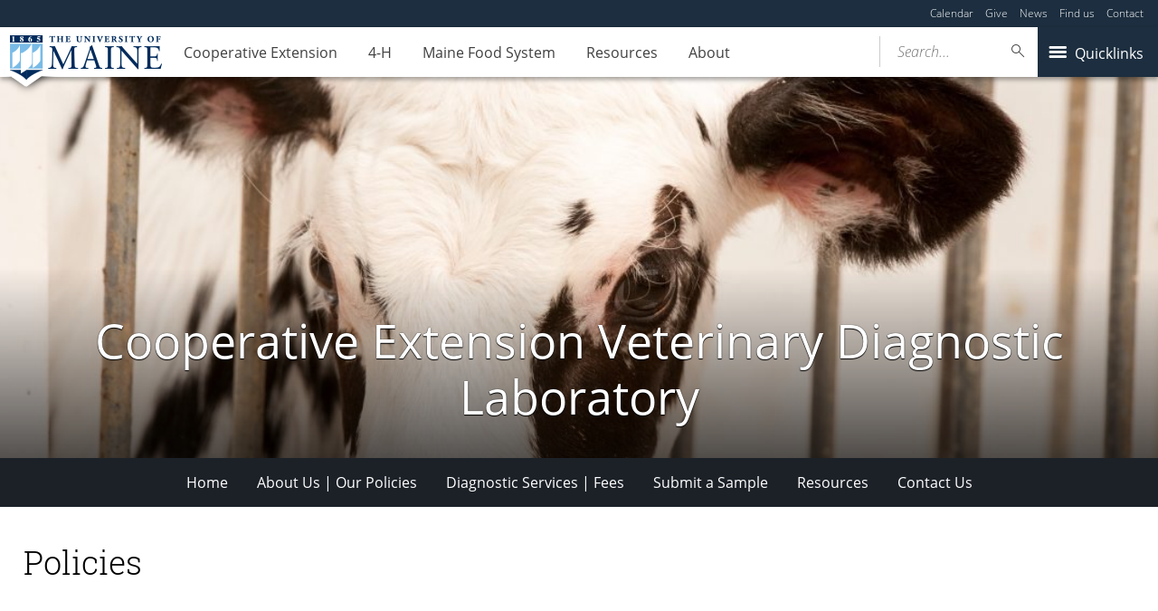

--- FILE ---
content_type: text/html; charset=UTF-8
request_url: https://extension.umaine.edu/veterinarylab/resource_category/policies/
body_size: 71240
content:
<!DOCTYPE html>
<!--[if IE 8 ]><html class="ie8 no-js" lang="en-US"><![endif]-->
<!--[if IE 9 ]><html class="ie9 no-js" lang="en-US"><![endif]-->
 <!--[if (gt IE 9)|!(IE)]><!--><html class="no-js" lang="en-US"><!--<![endif]-->
	<head>
		<script>window.dataLayer = [{"siteId":1,"siteDomain":"extension-sites.umaine.edu"}];</script><!-- Google Tag Manager -->
	<script>(function(w,d,s,l,i){w[l]=w[l]||[];w[l].push({'gtm.start':
	new Date().getTime(),event:'gtm.js'});var f=d.getElementsByTagName(s)[0],
	j=d.createElement(s),dl=l!='dataLayer'?'&l='+l:'';j.async=true;j.src='https://www.googletagmanager.com/gtm.js?id='+i+dl;f.parentNode.insertBefore(j,f);
	})(window,document,'script','dataLayer','GTM-MVTCZTHT');</script>
		<!-- End Google Tag Manager -->
		<meta http-equiv="x-ua-compatible" content="ie=edge">
		<meta name="viewport" content="width=device-width, initial-scale=1">
		<meta name='robots' content='index, follow, max-image-preview:large, max-snippet:-1, max-video-preview:-1' />
	<style>img:is([sizes="auto" i], [sizes^="auto," i]) { contain-intrinsic-size: 3000px 1500px }</style>
	
	<!-- This site is optimized with the Yoast SEO plugin v23.8 - https://yoast.com/wordpress/plugins/seo/ -->
	<title>Policies Archives - Cooperative Extension Veterinary Diagnostic Laboratory</title>
	<link rel="canonical" href="https://extension.umaine.edu/veterinarylab/resource_category/policies/" />
	<meta property="og:locale" content="en_US" />
	<meta property="og:type" content="article" />
	<meta property="og:title" content="Policies Archives - Cooperative Extension Veterinary Diagnostic Laboratory" />
	<meta property="og:url" content="https://extension.umaine.edu/veterinarylab/resource_category/policies/" />
	<meta property="og:site_name" content="Cooperative Extension Veterinary Diagnostic Laboratory" />
	<meta name="twitter:card" content="summary_large_image" />
	<script type="application/ld+json" class="yoast-schema-graph">{"@context":"https://schema.org","@graph":[{"@type":"CollectionPage","@id":"https://extension.umaine.edu/veterinarylab/resource_category/policies/","url":"https://extension.umaine.edu/veterinarylab/resource_category/policies/","name":"Policies Archives - Cooperative Extension Veterinary Diagnostic Laboratory","isPartOf":{"@id":"https://extension.umaine.edu/veterinarylab/#website"},"breadcrumb":{"@id":"https://extension.umaine.edu/veterinarylab/resource_category/policies/#breadcrumb"},"inLanguage":"en-US"},{"@type":"BreadcrumbList","@id":"https://extension.umaine.edu/veterinarylab/resource_category/policies/#breadcrumb","itemListElement":[{"@type":"ListItem","position":1,"name":"Home","item":"https://extension.umaine.edu/veterinarylab/"},{"@type":"ListItem","position":2,"name":"Policies"}]},{"@type":"WebSite","@id":"https://extension.umaine.edu/veterinarylab/#website","url":"https://extension.umaine.edu/veterinarylab/","name":"Cooperative Extension Veterinary Diagnostic Laboratory","description":"Information you can use. Research you can trust.","potentialAction":[{"@type":"SearchAction","target":{"@type":"EntryPoint","urlTemplate":"https://extension.umaine.edu/veterinarylab/?s={search_term_string}"},"query-input":{"@type":"PropertyValueSpecification","valueRequired":true,"valueName":"search_term_string"}}],"inLanguage":"en-US"}]}</script>
	<!-- / Yoast SEO plugin. -->


<link rel='dns-prefetch' href='//use.typekit.net' />
<link rel="alternate" type="application/rss+xml" title="Cooperative Extension Veterinary Diagnostic Laboratory &raquo; Policies Resource Category Feed" href="https://extension.umaine.edu/veterinarylab/resource_category/policies/feed/" />
		<!-- This site uses the Google Analytics by MonsterInsights plugin v9.2.1 - Using Analytics tracking - https://www.monsterinsights.com/ -->
							<script src="//www.googletagmanager.com/gtag/js?id=G-ES4YVJZP5X"  data-cfasync="false" data-wpfc-render="false" type="text/javascript" async></script>
			<script data-cfasync="false" data-wpfc-render="false" type="text/javascript">
				var mi_version = '9.2.1';
				var mi_track_user = true;
				var mi_no_track_reason = '';
								var MonsterInsightsDefaultLocations = {"page_location":"https:\/\/extension.umaine.edu\/veterinarylab\/resource_category\/policies\/"};
				if ( typeof MonsterInsightsPrivacyGuardFilter === 'function' ) {
					var MonsterInsightsLocations = (typeof MonsterInsightsExcludeQuery === 'object') ? MonsterInsightsPrivacyGuardFilter( MonsterInsightsExcludeQuery ) : MonsterInsightsPrivacyGuardFilter( MonsterInsightsDefaultLocations );
				} else {
					var MonsterInsightsLocations = (typeof MonsterInsightsExcludeQuery === 'object') ? MonsterInsightsExcludeQuery : MonsterInsightsDefaultLocations;
				}

								var disableStrs = [
										'ga-disable-G-ES4YVJZP5X',
									];

				/* Function to detect opted out users */
				function __gtagTrackerIsOptedOut() {
					for (var index = 0; index < disableStrs.length; index++) {
						if (document.cookie.indexOf(disableStrs[index] + '=true') > -1) {
							return true;
						}
					}

					return false;
				}

				/* Disable tracking if the opt-out cookie exists. */
				if (__gtagTrackerIsOptedOut()) {
					for (var index = 0; index < disableStrs.length; index++) {
						window[disableStrs[index]] = true;
					}
				}

				/* Opt-out function */
				function __gtagTrackerOptout() {
					for (var index = 0; index < disableStrs.length; index++) {
						document.cookie = disableStrs[index] + '=true; expires=Thu, 31 Dec 2099 23:59:59 UTC; path=/';
						window[disableStrs[index]] = true;
					}
				}

				if ('undefined' === typeof gaOptout) {
					function gaOptout() {
						__gtagTrackerOptout();
					}
				}
								window.dataLayer = window.dataLayer || [];

				window.MonsterInsightsDualTracker = {
					helpers: {},
					trackers: {},
				};
				if (mi_track_user) {
					function __gtagDataLayer() {
						dataLayer.push(arguments);
					}

					function __gtagTracker(type, name, parameters) {
						if (!parameters) {
							parameters = {};
						}

						if (parameters.send_to) {
							__gtagDataLayer.apply(null, arguments);
							return;
						}

						if (type === 'event') {
														parameters.send_to = monsterinsights_frontend.v4_id;
							var hookName = name;
							if (typeof parameters['event_category'] !== 'undefined') {
								hookName = parameters['event_category'] + ':' + name;
							}

							if (typeof MonsterInsightsDualTracker.trackers[hookName] !== 'undefined') {
								MonsterInsightsDualTracker.trackers[hookName](parameters);
							} else {
								__gtagDataLayer('event', name, parameters);
							}
							
						} else {
							__gtagDataLayer.apply(null, arguments);
						}
					}

					__gtagTracker('js', new Date());
					__gtagTracker('set', {
						'developer_id.dZGIzZG': true,
											});
					if ( MonsterInsightsLocations.page_location ) {
						__gtagTracker('set', MonsterInsightsLocations);
					}
										__gtagTracker('config', 'G-ES4YVJZP5X', {"forceSSL":"true"} );
															window.gtag = __gtagTracker;										(function () {
						/* https://developers.google.com/analytics/devguides/collection/analyticsjs/ */
						/* ga and __gaTracker compatibility shim. */
						var noopfn = function () {
							return null;
						};
						var newtracker = function () {
							return new Tracker();
						};
						var Tracker = function () {
							return null;
						};
						var p = Tracker.prototype;
						p.get = noopfn;
						p.set = noopfn;
						p.send = function () {
							var args = Array.prototype.slice.call(arguments);
							args.unshift('send');
							__gaTracker.apply(null, args);
						};
						var __gaTracker = function () {
							var len = arguments.length;
							if (len === 0) {
								return;
							}
							var f = arguments[len - 1];
							if (typeof f !== 'object' || f === null || typeof f.hitCallback !== 'function') {
								if ('send' === arguments[0]) {
									var hitConverted, hitObject = false, action;
									if ('event' === arguments[1]) {
										if ('undefined' !== typeof arguments[3]) {
											hitObject = {
												'eventAction': arguments[3],
												'eventCategory': arguments[2],
												'eventLabel': arguments[4],
												'value': arguments[5] ? arguments[5] : 1,
											}
										}
									}
									if ('pageview' === arguments[1]) {
										if ('undefined' !== typeof arguments[2]) {
											hitObject = {
												'eventAction': 'page_view',
												'page_path': arguments[2],
											}
										}
									}
									if (typeof arguments[2] === 'object') {
										hitObject = arguments[2];
									}
									if (typeof arguments[5] === 'object') {
										Object.assign(hitObject, arguments[5]);
									}
									if ('undefined' !== typeof arguments[1].hitType) {
										hitObject = arguments[1];
										if ('pageview' === hitObject.hitType) {
											hitObject.eventAction = 'page_view';
										}
									}
									if (hitObject) {
										action = 'timing' === arguments[1].hitType ? 'timing_complete' : hitObject.eventAction;
										hitConverted = mapArgs(hitObject);
										__gtagTracker('event', action, hitConverted);
									}
								}
								return;
							}

							function mapArgs(args) {
								var arg, hit = {};
								var gaMap = {
									'eventCategory': 'event_category',
									'eventAction': 'event_action',
									'eventLabel': 'event_label',
									'eventValue': 'event_value',
									'nonInteraction': 'non_interaction',
									'timingCategory': 'event_category',
									'timingVar': 'name',
									'timingValue': 'value',
									'timingLabel': 'event_label',
									'page': 'page_path',
									'location': 'page_location',
									'title': 'page_title',
									'referrer' : 'page_referrer',
								};
								for (arg in args) {
																		if (!(!args.hasOwnProperty(arg) || !gaMap.hasOwnProperty(arg))) {
										hit[gaMap[arg]] = args[arg];
									} else {
										hit[arg] = args[arg];
									}
								}
								return hit;
							}

							try {
								f.hitCallback();
							} catch (ex) {
							}
						};
						__gaTracker.create = newtracker;
						__gaTracker.getByName = newtracker;
						__gaTracker.getAll = function () {
							return [];
						};
						__gaTracker.remove = noopfn;
						__gaTracker.loaded = true;
						window['__gaTracker'] = __gaTracker;
					})();
									} else {
										console.log("");
					(function () {
						function __gtagTracker() {
							return null;
						}

						window['__gtagTracker'] = __gtagTracker;
						window['gtag'] = __gtagTracker;
					})();
									}
			</script>
				<!-- / Google Analytics by MonsterInsights -->
		<script type="text/javascript">
/* <![CDATA[ */
window._wpemojiSettings = {"baseUrl":"https:\/\/s.w.org\/images\/core\/emoji\/16.0.1\/72x72\/","ext":".png","svgUrl":"https:\/\/s.w.org\/images\/core\/emoji\/16.0.1\/svg\/","svgExt":".svg","source":{"concatemoji":"https:\/\/extension.umaine.edu\/veterinarylab\/wp-includes\/js\/wp-emoji-release.min.js?ver=6.8.3"}};
/*! This file is auto-generated */
!function(s,n){var o,i,e;function c(e){try{var t={supportTests:e,timestamp:(new Date).valueOf()};sessionStorage.setItem(o,JSON.stringify(t))}catch(e){}}function p(e,t,n){e.clearRect(0,0,e.canvas.width,e.canvas.height),e.fillText(t,0,0);var t=new Uint32Array(e.getImageData(0,0,e.canvas.width,e.canvas.height).data),a=(e.clearRect(0,0,e.canvas.width,e.canvas.height),e.fillText(n,0,0),new Uint32Array(e.getImageData(0,0,e.canvas.width,e.canvas.height).data));return t.every(function(e,t){return e===a[t]})}function u(e,t){e.clearRect(0,0,e.canvas.width,e.canvas.height),e.fillText(t,0,0);for(var n=e.getImageData(16,16,1,1),a=0;a<n.data.length;a++)if(0!==n.data[a])return!1;return!0}function f(e,t,n,a){switch(t){case"flag":return n(e,"\ud83c\udff3\ufe0f\u200d\u26a7\ufe0f","\ud83c\udff3\ufe0f\u200b\u26a7\ufe0f")?!1:!n(e,"\ud83c\udde8\ud83c\uddf6","\ud83c\udde8\u200b\ud83c\uddf6")&&!n(e,"\ud83c\udff4\udb40\udc67\udb40\udc62\udb40\udc65\udb40\udc6e\udb40\udc67\udb40\udc7f","\ud83c\udff4\u200b\udb40\udc67\u200b\udb40\udc62\u200b\udb40\udc65\u200b\udb40\udc6e\u200b\udb40\udc67\u200b\udb40\udc7f");case"emoji":return!a(e,"\ud83e\udedf")}return!1}function g(e,t,n,a){var r="undefined"!=typeof WorkerGlobalScope&&self instanceof WorkerGlobalScope?new OffscreenCanvas(300,150):s.createElement("canvas"),o=r.getContext("2d",{willReadFrequently:!0}),i=(o.textBaseline="top",o.font="600 32px Arial",{});return e.forEach(function(e){i[e]=t(o,e,n,a)}),i}function t(e){var t=s.createElement("script");t.src=e,t.defer=!0,s.head.appendChild(t)}"undefined"!=typeof Promise&&(o="wpEmojiSettingsSupports",i=["flag","emoji"],n.supports={everything:!0,everythingExceptFlag:!0},e=new Promise(function(e){s.addEventListener("DOMContentLoaded",e,{once:!0})}),new Promise(function(t){var n=function(){try{var e=JSON.parse(sessionStorage.getItem(o));if("object"==typeof e&&"number"==typeof e.timestamp&&(new Date).valueOf()<e.timestamp+604800&&"object"==typeof e.supportTests)return e.supportTests}catch(e){}return null}();if(!n){if("undefined"!=typeof Worker&&"undefined"!=typeof OffscreenCanvas&&"undefined"!=typeof URL&&URL.createObjectURL&&"undefined"!=typeof Blob)try{var e="postMessage("+g.toString()+"("+[JSON.stringify(i),f.toString(),p.toString(),u.toString()].join(",")+"));",a=new Blob([e],{type:"text/javascript"}),r=new Worker(URL.createObjectURL(a),{name:"wpTestEmojiSupports"});return void(r.onmessage=function(e){c(n=e.data),r.terminate(),t(n)})}catch(e){}c(n=g(i,f,p,u))}t(n)}).then(function(e){for(var t in e)n.supports[t]=e[t],n.supports.everything=n.supports.everything&&n.supports[t],"flag"!==t&&(n.supports.everythingExceptFlag=n.supports.everythingExceptFlag&&n.supports[t]);n.supports.everythingExceptFlag=n.supports.everythingExceptFlag&&!n.supports.flag,n.DOMReady=!1,n.readyCallback=function(){n.DOMReady=!0}}).then(function(){return e}).then(function(){var e;n.supports.everything||(n.readyCallback(),(e=n.source||{}).concatemoji?t(e.concatemoji):e.wpemoji&&e.twemoji&&(t(e.twemoji),t(e.wpemoji)))}))}((window,document),window._wpemojiSettings);
/* ]]> */
</script>
<link rel='stylesheet' id='tribe-events-pro-mini-calendar-block-styles-css' href='https://extension.umaine.edu/veterinarylab/wp-content/plugins/events-calendar-pro/build/css/tribe-events-pro-mini-calendar-block.css?ver=7.7.10' type='text/css' media='all' />
<style id='wp-emoji-styles-inline-css' type='text/css'>

	img.wp-smiley, img.emoji {
		display: inline !important;
		border: none !important;
		box-shadow: none !important;
		height: 1em !important;
		width: 1em !important;
		margin: 0 0.07em !important;
		vertical-align: -0.1em !important;
		background: none !important;
		padding: 0 !important;
	}
</style>
<link rel='stylesheet' id='wp-block-library-css' href='https://extension.umaine.edu/veterinarylab/wp-includes/css/dist/block-library/style.min.css?ver=6.8.3' type='text/css' media='all' />
<style id='classic-theme-styles-inline-css' type='text/css'>
/*! This file is auto-generated */
.wp-block-button__link{color:#fff;background-color:#32373c;border-radius:9999px;box-shadow:none;text-decoration:none;padding:calc(.667em + 2px) calc(1.333em + 2px);font-size:1.125em}.wp-block-file__button{background:#32373c;color:#fff;text-decoration:none}
</style>
<style id='ums-post-picker-ums-post-picker-style-inline-css' type='text/css'>
.wp-block-ums-post-picker-ums-post-picker{padding:2px}.editor-styles-wrapper code{line-break:anywhere;white-space:break-spaces!important}
.ums-site-search-wrapper{position:relative}.ums-site-search-results{border:1px solid #e0e0e0;border-radius:4px;border-top:0 solid #e0e0e0;box-shadow:0 4px 8px rgba(0,0,0,.2);left:0;max-height:400px;overflow:auto;position:absolute;width:100%;z-index:1001}.ums-site-search-result{background-color:#fff;border-bottom:1px solid #e0e0e0;padding:8px 12px;transition:all .2s ease}.ums-site-search-result .siteUrl{font-family:monospace;font-size:70%}.ums-site-search-result:focus,.ums-site-search-result:hover{background-color:var(--wp-components-color-accent,var(--wp-admin-theme-color,#020404));color:var(--wp-components-color-accent-inverted,#fff);cursor:pointer}.ums-site-search-loading{background-color:#fff;color:#757575;font-style:italic;padding:8px 12px}
.upp-help-modal{max-width:800px;width:90%}.upp-help-modal p *,.upp-help-modal table *{font-size:10px!important}.upp-help-modal .components-modal__header{border-bottom:1px solid #e0e0e0}.upp-help-modal h1,.upp-help-modal h2,.upp-help-modal h3{margin-bottom:16px;margin-top:24px}.upp-help-modal p{margin-bottom:16px}.upp-help-modal code{background:#f0f0f0;border-radius:3px;padding:2px 4px}.upp-help-modal pre{background:#f5f5f5;border-radius:4px;overflow-x:auto;padding:16px}.upp-help-modal table{border-collapse:collapse;margin-bottom:16px;width:100%}.upp-help-modal table td,.upp-help-modal table th{border:1px solid #ddd;padding:8px;text-align:left}.upp-help-modal table th{background-color:#f5f5f5}

</style>
<style id='global-styles-inline-css' type='text/css'>
:root{--wp--preset--aspect-ratio--square: 1;--wp--preset--aspect-ratio--4-3: 4/3;--wp--preset--aspect-ratio--3-4: 3/4;--wp--preset--aspect-ratio--3-2: 3/2;--wp--preset--aspect-ratio--2-3: 2/3;--wp--preset--aspect-ratio--16-9: 16/9;--wp--preset--aspect-ratio--9-16: 9/16;--wp--preset--color--black: #000000;--wp--preset--color--cyan-bluish-gray: #abb8c3;--wp--preset--color--white: #ffffff;--wp--preset--color--pale-pink: #f78da7;--wp--preset--color--vivid-red: #cf2e2e;--wp--preset--color--luminous-vivid-orange: #ff6900;--wp--preset--color--luminous-vivid-amber: #fcb900;--wp--preset--color--light-green-cyan: #7bdcb5;--wp--preset--color--vivid-green-cyan: #00d084;--wp--preset--color--pale-cyan-blue: #8ed1fc;--wp--preset--color--vivid-cyan-blue: #0693e3;--wp--preset--color--vivid-purple: #9b51e0;--wp--preset--gradient--vivid-cyan-blue-to-vivid-purple: linear-gradient(135deg,rgba(6,147,227,1) 0%,rgb(155,81,224) 100%);--wp--preset--gradient--light-green-cyan-to-vivid-green-cyan: linear-gradient(135deg,rgb(122,220,180) 0%,rgb(0,208,130) 100%);--wp--preset--gradient--luminous-vivid-amber-to-luminous-vivid-orange: linear-gradient(135deg,rgba(252,185,0,1) 0%,rgba(255,105,0,1) 100%);--wp--preset--gradient--luminous-vivid-orange-to-vivid-red: linear-gradient(135deg,rgba(255,105,0,1) 0%,rgb(207,46,46) 100%);--wp--preset--gradient--very-light-gray-to-cyan-bluish-gray: linear-gradient(135deg,rgb(238,238,238) 0%,rgb(169,184,195) 100%);--wp--preset--gradient--cool-to-warm-spectrum: linear-gradient(135deg,rgb(74,234,220) 0%,rgb(151,120,209) 20%,rgb(207,42,186) 40%,rgb(238,44,130) 60%,rgb(251,105,98) 80%,rgb(254,248,76) 100%);--wp--preset--gradient--blush-light-purple: linear-gradient(135deg,rgb(255,206,236) 0%,rgb(152,150,240) 100%);--wp--preset--gradient--blush-bordeaux: linear-gradient(135deg,rgb(254,205,165) 0%,rgb(254,45,45) 50%,rgb(107,0,62) 100%);--wp--preset--gradient--luminous-dusk: linear-gradient(135deg,rgb(255,203,112) 0%,rgb(199,81,192) 50%,rgb(65,88,208) 100%);--wp--preset--gradient--pale-ocean: linear-gradient(135deg,rgb(255,245,203) 0%,rgb(182,227,212) 50%,rgb(51,167,181) 100%);--wp--preset--gradient--electric-grass: linear-gradient(135deg,rgb(202,248,128) 0%,rgb(113,206,126) 100%);--wp--preset--gradient--midnight: linear-gradient(135deg,rgb(2,3,129) 0%,rgb(40,116,252) 100%);--wp--preset--font-size--small: 13px;--wp--preset--font-size--medium: 20px;--wp--preset--font-size--large: 36px;--wp--preset--font-size--x-large: 42px;--wp--preset--spacing--20: 0.44rem;--wp--preset--spacing--30: 0.67rem;--wp--preset--spacing--40: 1rem;--wp--preset--spacing--50: 1.5rem;--wp--preset--spacing--60: 2.25rem;--wp--preset--spacing--70: 3.38rem;--wp--preset--spacing--80: 5.06rem;--wp--preset--shadow--natural: 6px 6px 9px rgba(0, 0, 0, 0.2);--wp--preset--shadow--deep: 12px 12px 50px rgba(0, 0, 0, 0.4);--wp--preset--shadow--sharp: 6px 6px 0px rgba(0, 0, 0, 0.2);--wp--preset--shadow--outlined: 6px 6px 0px -3px rgba(255, 255, 255, 1), 6px 6px rgba(0, 0, 0, 1);--wp--preset--shadow--crisp: 6px 6px 0px rgba(0, 0, 0, 1);}:where(.is-layout-flex){gap: 0.5em;}:where(.is-layout-grid){gap: 0.5em;}body .is-layout-flex{display: flex;}.is-layout-flex{flex-wrap: wrap;align-items: center;}.is-layout-flex > :is(*, div){margin: 0;}body .is-layout-grid{display: grid;}.is-layout-grid > :is(*, div){margin: 0;}:where(.wp-block-columns.is-layout-flex){gap: 2em;}:where(.wp-block-columns.is-layout-grid){gap: 2em;}:where(.wp-block-post-template.is-layout-flex){gap: 1.25em;}:where(.wp-block-post-template.is-layout-grid){gap: 1.25em;}.has-black-color{color: var(--wp--preset--color--black) !important;}.has-cyan-bluish-gray-color{color: var(--wp--preset--color--cyan-bluish-gray) !important;}.has-white-color{color: var(--wp--preset--color--white) !important;}.has-pale-pink-color{color: var(--wp--preset--color--pale-pink) !important;}.has-vivid-red-color{color: var(--wp--preset--color--vivid-red) !important;}.has-luminous-vivid-orange-color{color: var(--wp--preset--color--luminous-vivid-orange) !important;}.has-luminous-vivid-amber-color{color: var(--wp--preset--color--luminous-vivid-amber) !important;}.has-light-green-cyan-color{color: var(--wp--preset--color--light-green-cyan) !important;}.has-vivid-green-cyan-color{color: var(--wp--preset--color--vivid-green-cyan) !important;}.has-pale-cyan-blue-color{color: var(--wp--preset--color--pale-cyan-blue) !important;}.has-vivid-cyan-blue-color{color: var(--wp--preset--color--vivid-cyan-blue) !important;}.has-vivid-purple-color{color: var(--wp--preset--color--vivid-purple) !important;}.has-black-background-color{background-color: var(--wp--preset--color--black) !important;}.has-cyan-bluish-gray-background-color{background-color: var(--wp--preset--color--cyan-bluish-gray) !important;}.has-white-background-color{background-color: var(--wp--preset--color--white) !important;}.has-pale-pink-background-color{background-color: var(--wp--preset--color--pale-pink) !important;}.has-vivid-red-background-color{background-color: var(--wp--preset--color--vivid-red) !important;}.has-luminous-vivid-orange-background-color{background-color: var(--wp--preset--color--luminous-vivid-orange) !important;}.has-luminous-vivid-amber-background-color{background-color: var(--wp--preset--color--luminous-vivid-amber) !important;}.has-light-green-cyan-background-color{background-color: var(--wp--preset--color--light-green-cyan) !important;}.has-vivid-green-cyan-background-color{background-color: var(--wp--preset--color--vivid-green-cyan) !important;}.has-pale-cyan-blue-background-color{background-color: var(--wp--preset--color--pale-cyan-blue) !important;}.has-vivid-cyan-blue-background-color{background-color: var(--wp--preset--color--vivid-cyan-blue) !important;}.has-vivid-purple-background-color{background-color: var(--wp--preset--color--vivid-purple) !important;}.has-black-border-color{border-color: var(--wp--preset--color--black) !important;}.has-cyan-bluish-gray-border-color{border-color: var(--wp--preset--color--cyan-bluish-gray) !important;}.has-white-border-color{border-color: var(--wp--preset--color--white) !important;}.has-pale-pink-border-color{border-color: var(--wp--preset--color--pale-pink) !important;}.has-vivid-red-border-color{border-color: var(--wp--preset--color--vivid-red) !important;}.has-luminous-vivid-orange-border-color{border-color: var(--wp--preset--color--luminous-vivid-orange) !important;}.has-luminous-vivid-amber-border-color{border-color: var(--wp--preset--color--luminous-vivid-amber) !important;}.has-light-green-cyan-border-color{border-color: var(--wp--preset--color--light-green-cyan) !important;}.has-vivid-green-cyan-border-color{border-color: var(--wp--preset--color--vivid-green-cyan) !important;}.has-pale-cyan-blue-border-color{border-color: var(--wp--preset--color--pale-cyan-blue) !important;}.has-vivid-cyan-blue-border-color{border-color: var(--wp--preset--color--vivid-cyan-blue) !important;}.has-vivid-purple-border-color{border-color: var(--wp--preset--color--vivid-purple) !important;}.has-vivid-cyan-blue-to-vivid-purple-gradient-background{background: var(--wp--preset--gradient--vivid-cyan-blue-to-vivid-purple) !important;}.has-light-green-cyan-to-vivid-green-cyan-gradient-background{background: var(--wp--preset--gradient--light-green-cyan-to-vivid-green-cyan) !important;}.has-luminous-vivid-amber-to-luminous-vivid-orange-gradient-background{background: var(--wp--preset--gradient--luminous-vivid-amber-to-luminous-vivid-orange) !important;}.has-luminous-vivid-orange-to-vivid-red-gradient-background{background: var(--wp--preset--gradient--luminous-vivid-orange-to-vivid-red) !important;}.has-very-light-gray-to-cyan-bluish-gray-gradient-background{background: var(--wp--preset--gradient--very-light-gray-to-cyan-bluish-gray) !important;}.has-cool-to-warm-spectrum-gradient-background{background: var(--wp--preset--gradient--cool-to-warm-spectrum) !important;}.has-blush-light-purple-gradient-background{background: var(--wp--preset--gradient--blush-light-purple) !important;}.has-blush-bordeaux-gradient-background{background: var(--wp--preset--gradient--blush-bordeaux) !important;}.has-luminous-dusk-gradient-background{background: var(--wp--preset--gradient--luminous-dusk) !important;}.has-pale-ocean-gradient-background{background: var(--wp--preset--gradient--pale-ocean) !important;}.has-electric-grass-gradient-background{background: var(--wp--preset--gradient--electric-grass) !important;}.has-midnight-gradient-background{background: var(--wp--preset--gradient--midnight) !important;}.has-small-font-size{font-size: var(--wp--preset--font-size--small) !important;}.has-medium-font-size{font-size: var(--wp--preset--font-size--medium) !important;}.has-large-font-size{font-size: var(--wp--preset--font-size--large) !important;}.has-x-large-font-size{font-size: var(--wp--preset--font-size--x-large) !important;}
:where(.wp-block-post-template.is-layout-flex){gap: 1.25em;}:where(.wp-block-post-template.is-layout-grid){gap: 1.25em;}
:where(.wp-block-columns.is-layout-flex){gap: 2em;}:where(.wp-block-columns.is-layout-grid){gap: 2em;}
:root :where(.wp-block-pullquote){font-size: 1.5em;line-height: 1.6;}
</style>
<link rel='stylesheet' id='umaine-css' href='https://extension.umaine.edu/veterinarylab/wp-content/themes/umaine/assets/css/umaine.min.css?ver=1.0.1' type='text/css' media='screen, handheld, tv, projection' />
<link rel='stylesheet' id='umaine-print-css' href='https://extension.umaine.edu/veterinarylab/wp-content/themes/umaine/assets/css/umaine-print.min.css?ver=1.0.1' type='text/css' media='print' />
<link rel='stylesheet' id='dashicons-css' href='https://extension.umaine.edu/veterinarylab/wp-includes/css/dashicons.min.css?ver=6.8.3' type='text/css' media='all' />
<!--[if lte IE 8]>
<link rel='stylesheet' id='umaine-oldie-css' href='https://extension.umaine.edu/veterinarylab/wp-content/themes/umaine/assets/css/umaine-oldie.min.css?ver=1.0.1' type='text/css' media='all' />
<![endif]-->
<link rel='stylesheet' id='custom-typekit-2385-css' href='https://use.typekit.net/mwk0apy.css?ver=1.1.5' type='text/css' media='all' />
<link rel='stylesheet' id='content-blocks-separator-css' href='https://extension.umaine.edu/veterinarylab/wp-content/themes/umaine/content-blocks/separator//separator.css?ver=1' type='text/css' media='all' />
<link rel='stylesheet' id='custom-style-css' href='https://extension.umaine.edu/veterinarylab/wp-content/themes/umaine/content-blocks/menu//menu.css?ver=1' type='text/css' media='all' />
<style id='kadence-blocks-global-variables-inline-css' type='text/css'>
:root {--global-kb-font-size-sm:clamp(0.8rem, 0.73rem + 0.217vw, 0.9rem);--global-kb-font-size-md:clamp(1.1rem, 0.995rem + 0.326vw, 1.25rem);--global-kb-font-size-lg:clamp(1.75rem, 1.576rem + 0.543vw, 2rem);--global-kb-font-size-xl:clamp(2.25rem, 1.728rem + 1.63vw, 3rem);--global-kb-font-size-xxl:clamp(2.5rem, 1.456rem + 3.26vw, 4rem);--global-kb-font-size-xxxl:clamp(2.75rem, 0.489rem + 7.065vw, 6rem);}:root {--global-palette1: #3182CE;--global-palette2: #2B6CB0;--global-palette3: #1A202C;--global-palette4: #2D3748;--global-palette5: #4A5568;--global-palette6: #718096;--global-palette7: #EDF2F7;--global-palette8: #F7FAFC;--global-palette9: #ffffff;}
</style>
<script type="text/javascript" src="https://extension.umaine.edu/veterinarylab/wp-content/plugins/google-analytics-for-wordpress/assets/js/frontend-gtag.min.js?ver=9.2.1" id="monsterinsights-frontend-script-js" async="async" data-wp-strategy="async"></script>
<script data-cfasync="false" data-wpfc-render="false" type="text/javascript" id='monsterinsights-frontend-script-js-extra'>/* <![CDATA[ */
var monsterinsights_frontend = {"js_events_tracking":"true","download_extensions":"doc,pdf,ppt,zip,xls,docx,pptx,xlsx","inbound_paths":"[]","home_url":"https:\/\/extension.umaine.edu\/veterinarylab","hash_tracking":"false","v4_id":"G-ES4YVJZP5X"};/* ]]> */
</script>
<script type="text/javascript" src="https://extension.umaine.edu/veterinarylab/wp-includes/js/jquery/jquery.min.js?ver=3.7.1" id="jquery-core-js"></script>
<script type="text/javascript" src="https://extension.umaine.edu/veterinarylab/wp-includes/js/jquery/jquery-migrate.min.js?ver=3.4.1" id="jquery-migrate-js"></script>
<script type="text/javascript" src="https://extension.umaine.edu/veterinarylab/wp-content/themes/umaine/assets/js/vendor/modernizr-custom.js?ver=1.0.1" id="modernizr-js"></script>
<script type="text/javascript" src="https://extension.umaine.edu/veterinarylab/wp-content/themes/umaine/assets/js/vendor/picturefill.min.js?ver=1.0.1" id="picturefill-js"></script>
<link rel="https://api.w.org/" href="https://extension.umaine.edu/veterinarylab/wp-json/" /><link rel="EditURI" type="application/rsd+xml" title="RSD" href="https://extension.umaine.edu/veterinarylab/xmlrpc.php?rsd" />
<meta name="generator" content="WordPress 6.8.3" />
 <style> .ppw-ppf-input-container { background-color: !important; padding: px!important; border-radius: px!important; } .ppw-ppf-input-container div.ppw-ppf-headline { font-size: px!important; font-weight: !important; color: !important; } .ppw-ppf-input-container div.ppw-ppf-desc { font-size: px!important; font-weight: !important; color: !important; } .ppw-ppf-input-container label.ppw-pwd-label { font-size: px!important; font-weight: !important; color: !important; } div.ppwp-wrong-pw-error { font-size: px!important; font-weight: !important; color: #dc3232!important; background: !important; } .ppw-ppf-input-container input[type='submit'] { color: !important; background: !important; } .ppw-ppf-input-container input[type='submit']:hover { color: !important; background: !important; } .ppw-ppf-desc-below { font-size: px!important; font-weight: !important; color: !important; } </style>  <style> .ppw-form { background-color: !important; padding: px!important; border-radius: px!important; } .ppw-headline.ppw-pcp-pf-headline { font-size: px!important; font-weight: !important; color: !important; } .ppw-description.ppw-pcp-pf-desc { font-size: px!important; font-weight: !important; color: !important; } .ppw-pcp-pf-desc-above-btn { display: block; } .ppw-pcp-pf-desc-below-form { font-size: px!important; font-weight: !important; color: !important; } .ppw-input label.ppw-pcp-password-label { font-size: px!important; font-weight: !important; color: !important; } .ppw-form input[type='submit'] { color: !important; background: !important; } .ppw-form input[type='submit']:hover { color: !important; background: !important; } div.ppw-error.ppw-pcp-pf-error-msg { font-size: px!important; font-weight: !important; color: #dc3232!important; background: !important; } </style> <meta name="tec-api-version" content="v1"><meta name="tec-api-origin" content="https://extension.umaine.edu/veterinarylab"><link rel="alternate" href="https://extension.umaine.edu/veterinarylab/wp-json/tribe/events/v1/" /><link type="text/plain" rel="author" href="https://extension.umaine.edu/veterinarylab/wp-content/themes/umaine/humans.txt" />
<link rel="icon" type="image/x-icon" href="https://extension.umaine.edu/veterinarylab/wp-content/themes/umaine/assets/images/favicon/favicon.ico" />
        <link rel="apple-touch-icon-precomposed" sizes="57x57" href="https://extension.umaine.edu/veterinarylab/wp-content/themes/umaine/assets/images/favicon/apple-touch-icon-57x57.png" />
        <link rel="apple-touch-icon-precomposed" sizes="114x114" href="https://extension.umaine.edu/veterinarylab/wp-content/themes/umaine/assets/images/favicon/apple-touch-icon-114x114.png" />
        <link rel="apple-touch-icon-precomposed" sizes="72x72" href="https://extension.umaine.edu/veterinarylab/wp-content/themes/umaine/assets/images/favicon/apple-touch-icon-72x72.png" />
        <link rel="apple-touch-icon-precomposed" sizes="144x144" href="https://extension.umaine.edu/veterinarylab/wp-content/themes/umaine/assets/images/favicon/apple-touch-icon-144x144.png" />
        <link rel="apple-touch-icon-precomposed" sizes="60x60" href="https://extension.umaine.edu/veterinarylab/wp-content/themes/umaine/assets/images/favicon/apple-touch-icon-60x60.png" />
        <link rel="apple-touch-icon-precomposed" sizes="120x120" href="https://extension.umaine.edu/veterinarylab/wp-content/themes/umaine/assets/images/favicon/apple-touch-icon-120x120.png" />
        <link rel="apple-touch-icon-precomposed" sizes="76x76" href="https://extension.umaine.edu/veterinarylab/wp-content/themes/umaine/assets/images/favicon/apple-touch-icon-76x76.png" />
        <link rel="apple-touch-icon-precomposed" sizes="152x152" href="https://extension.umaine.edu/veterinarylab/wp-content/themes/umaine/assets/images/favicon/apple-touch-icon-152x152.png" />
        <link rel="icon" type="image/png" href="https://extension.umaine.edu/veterinarylab/wp-content/themes/umaine/assets/images/favicon/favicon-196x196.png" sizes="196x196" />
        <link rel="icon" type="image/png" href="https://extension.umaine.edu/veterinarylab/wp-content/themes/umaine/assets/images/favicon/favicon-96x96.png" sizes="96x96" />
        <link rel="icon" type="image/png" href="https://extension.umaine.edu/veterinarylab/wp-content/themes/umaine/assets/images/favicon/favicon-32x32.png" sizes="32x32" />
        <link rel="icon" type="image/png" href="https://extension.umaine.edu/veterinarylab/wp-content/themes/umaine/assets/images/favicon/favicon-16x16.png" sizes="16x16" />
        <link rel="icon" type="image/png" href="https://extension.umaine.edu/veterinarylab/wp-content/themes/umaine/assets/images/favicon/favicon-128.png" sizes="128x128" />
        <meta name="application-name" content="The University of Maine"/>
        <meta name="msapplication-TileColor" content="#79bce7" />
        <meta name="msapplication-TileImage" content="https://extension.umaine.edu/veterinarylab/wp-content/themes/umaine/assets/images/favicon/mstile-144x144.png" />
        <meta name="msapplication-square70x70logo" content="https://extension.umaine.edu/veterinarylab/wp-content/themes/umaine/assets/images/favicon/mstile-70x70.png" />
        <meta name="msapplication-square150x150logo" content="https://extension.umaine.edu/veterinarylab/wp-content/themes/umaine/assets/images/favicon/mstile-150x150.png" />
        <meta name="msapplication-wide310x150logo" content="https://extension.umaine.edu/veterinarylab/wp-content/themes/umaine/assets/images/favicon/mstile-310x150.png" />
        <meta name="msapplication-square310x310logo" content="https://extension.umaine.edu/veterinarylab/wp-content/themes/umaine/assets/images/favicon/mstile-310x310.png" />
		<style type="text/css">
			.internal-header .has-background-image {
			background-image: url(https://extension.umaine.edu/veterinarylab/wp-content/uploads/sites/23/2018/02/cropped-Calf.jpg);
		}
			</style>
		</head>
	<body class="archive tax-resource_category term-policies term-28 wp-theme-umaine tribe-no-js">

	<!-- Google Tag Manager (noscript) -->
<noscript><iframe src="https://www.googletagmanager.com/ns.html?id=GTM-MVTCZTHT"
height="0" width="0" style="display:none;visibility:hidden"></iframe></noscript>
<!-- End Google Tag Manager (noscript) -->
	<a class="accessibility-skip" href="#menu-primary-navigation" tabindex="1">Skip to main navigation</a>
	<a class="accessibility-skip" href="#internal-header-menu" tabindex="1">Skip to site navigation</a>
	<a class="accessibility-skip" href="#content" tabindex="1">Skip to content</a>
	<div class="page-wrap">

		
<div class="top-bar-nav">
		<div class="top-bar-nav-container">
			<div class="menu-top-nav-container"><ul id="menu-top-nav" class="menu"><li id="menu-item-10768" class="menu-item menu-item-type-custom menu-item-object-custom menu-item-10768"><a href="https://calendar.umaine.edu/events/tag/cooperative-extension/">Calendar</a></li>
<li id="menu-item-10769" class="menu-item menu-item-type-custom menu-item-object-custom menu-item-10769"><a href="https://extension.umaine.edu/about/donate/">Give</a></li>
<li id="menu-item-10770" class="menu-item menu-item-type-custom menu-item-object-custom menu-item-10770"><a href="https://umaine.edu/news/blog/category/cooperative-extension/">News</a></li>
<li id="menu-item-10771" class="menu-item menu-item-type-custom menu-item-object-custom menu-item-10771"><a href="https://extension.umaine.edu/map-points-category/all/">Find us</a></li>
<li id="menu-item-10772" class="menu-item menu-item-type-custom menu-item-object-custom menu-item-10772"><a href="https://extension.umaine.edu/county-offices/all/">Contact</a></li>
</ul></div>		</div>
</div>
		
		
		<header id="main-header" class="top-bar" role="banner">

	  	<div class="header-container">
	  		
                <a href="https://umaine.edu/" class="umaine-logo-link logo- umaine-" rel="home"><img srcset="https://extension.umaine.edu/veterinarylab/wp-content/themes/umaine/assets/images/temp-umaine-logo.png 1x, https://extension.umaine.edu/veterinarylab/wp-content/themes/umaine/assets/images/temp-umaine-logo@2x.png 2x" alt="Link to University of Maine homepage" class="umaine-logo"></a>
                            <span class="minimal-site-heading"><span class="site-name">Cooperative Extension Veterinary Diagnostic Laboratory</span></span>
            
            <div class="header-menu-wrapper">
					

	<button id="toggle-primary-site-nav" class="toggle-primary-site-nav"><span class="um-icon-menu"></span></button>

 <nav id="section-nav" class="section-nav">
	<ul>
		<li class="section-nav-item menu-item-has-children">
			<a href="#" id="section-nav-title">Cooperative Extension Veterinary Diagnostic Laboratory</a>
			<div class="dropdown">
				<ul id="menu-navigation" class="sub-menu"><li id="menu-item-584" class="menu-item menu-item-type-custom menu-item-object-custom menu-item-home menu-item-584"><a href="https://extension.umaine.edu/veterinarylab/">Home</a></li>
<li id="menu-item-1297" class="menu-item menu-item-type-post_type menu-item-object-page menu-item-1297"><a href="https://extension.umaine.edu/veterinarylab/about-us/">About Us | Our Policies</a></li>
<li id="menu-item-577" class="menu-item menu-item-type-post_type menu-item-object-page menu-item-577"><a href="https://extension.umaine.edu/veterinarylab/tests-pricing/">Diagnostic Services | Fees</a></li>
<li id="menu-item-578" class="menu-item menu-item-type-post_type menu-item-object-page menu-item-578"><a href="https://extension.umaine.edu/veterinarylab/submitting-samples/">Submit a Sample</a></li>
<li id="menu-item-580" class="menu-item menu-item-type-post_type menu-item-object-page menu-item-580"><a href="https://extension.umaine.edu/veterinarylab/additional-resources/">Resources</a></li>
<li id="menu-item-582" class="menu-item menu-item-type-post_type menu-item-object-page menu-item-582"><a href="https://extension.umaine.edu/veterinarylab/contact-us/">Contact Us</a></li>
</ul>			</div>
		</li>
	</ul>
</nav>

<nav id="menu-primary-navigation" class="menu primary-site-nav " role="navigation" tabindex="-1"><ul><li id="menu-item-6546" class="menu-item menu-item-type-custom menu-item-object-custom menu-item-home menu-item-6546"><a href="https://extension.umaine.edu/">Cooperative Extension</a></li>
<li id="menu-item-6788" class="4-h-nav primary-nav-item menu-item menu-item-type-custom menu-item-object-custom menu-item-has-children menu-item-6788"><a href="https://extension.umaine.edu/4h/">4-H</a>
<div class="dropdown">
	<ul>
	<li id="menu-item-6807" class="menu-item menu-item-type-custom menu-item-object-custom menu-item-has-children menu-item-6807"><a href="https://extension.umaine.edu/4h/">4-H</a>
	<ul class="sub-menu">
		<li id="menu-item-6795" class="menu-item menu-item-type-custom menu-item-object-custom menu-item-6795"><a href="https://extension.umaine.edu/4h/">Maine 4-H</a></li>
		<li id="menu-item-6796" class="menu-item menu-item-type-custom menu-item-object-custom menu-item-has-children menu-item-6796"><a href="https://extension.umaine.edu/4h/youth/camps/">4-H Camps and Learning Centers</a>
		<ul class="sub-menu">
			<li id="menu-item-6808" class="menu-item menu-item-type-custom menu-item-object-custom menu-item-6808"><a href="https://extension.umaine.edu/bryantpond/">4-H Camp &amp; Learning Center at Bryant Pond</a></li>
			<li id="menu-item-9103" class="menu-item menu-item-type-custom menu-item-object-custom menu-item-9103"><a href="https://extension.umaine.edu/greenland-point/">4-H Camp &amp; Learning Center at Greenland Point</a></li>
			<li id="menu-item-6809" class="menu-item menu-item-type-custom menu-item-object-custom menu-item-6809"><a href="https://extension.umaine.edu/tanglewood/">4-H Camp &amp; Learning Centers at Tanglewood &amp; Blueberry Cove</a></li>
			<li id="menu-item-22158" class="menu-item menu-item-type-custom menu-item-object-custom menu-item-22158"><a href="https://extension.umaine.edu/4h/science-center/">Lafayette and Rawcliffe 4-H Science and Engineering Learning Center</a></li>
		</ul>
</li>
		<li id="menu-item-6797" class="menu-item menu-item-type-custom menu-item-object-custom menu-item-6797"><a href="https://extension.umaine.edu/4hfoundation/">4-H Foundation</a></li>
	</ul>
</li>
	</ul>
</div>
</li>
<li id="menu-item-6789" class="maine-food-system-nav primary-nav-item menu-item menu-item-type-custom menu-item-object-custom menu-item-has-children menu-item-6789"><a href="https://extension.umaine.edu/maine-food-system/">Maine Food System</a>
<div class="dropdown">
	<ul>
	<li id="menu-item-6810" class="menu-item menu-item-type-custom menu-item-object-custom menu-item-has-children menu-item-6810"><a href="https://extension.umaine.edu/maine-food-system/">Maine Food System</a>
	<ul class="sub-menu">
		<li id="menu-item-6811" class="menu-item menu-item-type-custom menu-item-object-custom menu-item-6811"><a href="https://extension.umaine.edu/agriculture/">Agriculture</a></li>
		<li id="menu-item-6812" class="menu-item menu-item-type-custom menu-item-object-custom menu-item-6812"><a href="https://extension.umaine.edu/business-community/">Business &amp; Community</a></li>
		<li id="menu-item-6813" class="menu-item menu-item-type-custom menu-item-object-custom menu-item-6813"><a href="https://extension.umaine.edu/food-health/">Food &amp; Health</a></li>
		<li id="menu-item-6814" class="menu-item menu-item-type-custom menu-item-object-custom menu-item-6814"><a href="https://extension.umaine.edu/gardening/">Garden &amp; Yard</a></li>
		<li id="menu-item-6815" class="menu-item menu-item-type-custom menu-item-object-custom menu-item-6815"><a href="https://extension.umaine.edu/growing-maine/">Growing Maine</a></li>
		<li id="menu-item-6816" class="menu-item menu-item-type-custom menu-item-object-custom menu-item-6816"><a href="https://extension.umaine.edu/home-family-youth/">Home, Family &amp; Youth</a></li>
		<li id="menu-item-6817" class="menu-item menu-item-type-custom menu-item-object-custom menu-item-6817"><a href="https://extension.umaine.edu/natural-resources/">Natural Resources</a></li>
		<li id="menu-item-6818" class="menu-item menu-item-type-custom menu-item-object-custom menu-item-6818"><a href="https://extension.umaine.edu/ipm/">Insect Pests, Plant Diseases &amp; Pesticide Safety</a></li>
		<li id="menu-item-6819" class="menu-item menu-item-type-custom menu-item-object-custom menu-item-6819"><a href="https://extension.umaine.edu/preparedness/">Safety &amp; Preparedness</a></li>
		<li id="menu-item-6820" class="menu-item menu-item-type-custom menu-item-object-custom menu-item-6820"><a href="https://extension.umaine.edu/programs/">All Extension Programs</a></li>
	</ul>
</li>
	</ul>
</div>
</li>
<li id="menu-item-6794" class="resources-nav primary-nav-item menu-item menu-item-type-custom menu-item-object-custom menu-item-has-children menu-item-6794"><a href="https://extension.umaine.edu/resources/">Resources</a>
<div class="dropdown">
	<ul>
	<li id="menu-item-6821" class="menu-item menu-item-type-custom menu-item-object-custom menu-item-has-children menu-item-6821"><a href="https://extension.umaine.edu/resources/">Resources</a>
	<ul class="sub-menu">
		<li id="menu-item-6822" class="menu-item menu-item-type-custom menu-item-object-custom menu-item-6822"><a href="https://extension.umaine.edu/programs/">Programs</a></li>
		<li id="menu-item-6826" class="menu-item menu-item-type-custom menu-item-object-custom menu-item-6826"><a href="https://extension.umaine.edu/register/shop/">Workshops, Classes &amp; Events</a></li>
		<li id="menu-item-6825" class="menu-item menu-item-type-custom menu-item-object-custom menu-item-6825"><a href="http://extension.umaine.edu/publications/">Publications</a></li>
		<li id="menu-item-7985" class="menu-item menu-item-type-custom menu-item-object-custom menu-item-7985"><a href="https://extension.umaine.edu/resources/social-network-directory/">Social Media</a></li>
		<li id="menu-item-6823" class="menu-item menu-item-type-custom menu-item-object-custom menu-item-6823"><a href="https://extension.umaine.edu/resources/blogs/">News Blogs</a></li>
		<li id="menu-item-6824" class="menu-item menu-item-type-custom menu-item-object-custom menu-item-6824"><a href="https://extension.umaine.edu/resources/newsletters/">Newsletters</a></li>
		<li id="menu-item-6827" class="menu-item menu-item-type-custom menu-item-object-custom menu-item-6827"><a href="https://www.youtube.com/playlist?list=PL8D1C914E1E1FEA69">Videos</a></li>
		<li id="menu-item-16328" class="menu-item menu-item-type-post_type menu-item-object-page menu-item-16328"><a href="https://extension.umaine.edu/podcasts/">Podcasts</a></li>
	</ul>
</li>
	</ul>
</div>
</li>
<li id="menu-item-6790" class="about-us-nav primary-nav-item menu-item menu-item-type-custom menu-item-object-custom menu-item-has-children menu-item-6790"><a href="https://extension.umaine.edu/about/">About</a>
<div class="dropdown">
	<ul>
	<li id="menu-item-6829" class="menu-item menu-item-type-custom menu-item-object-custom menu-item-has-children menu-item-6829"><a href="https://extension.umaine.edu/about/">About UMaine Extension</a>
	<ul class="sub-menu">
		<li id="menu-item-6859" class="menu-item menu-item-type-custom menu-item-object-custom menu-item-6859"><a href="https://extension.umaine.edu/about/dean/">Office of the Dean</a></li>
		<li id="menu-item-6833" class="menu-item menu-item-type-custom menu-item-object-custom menu-item-6833"><a href="https://extension.umaine.edu/about/annual-report/">Annual Report</a></li>
		<li id="menu-item-6835" class="menu-item menu-item-type-custom menu-item-object-custom menu-item-6835"><a href="https://extension.umaine.edu/about/jobs/">Career Opportunities</a></li>
		<li id="menu-item-11850" class="menu-item menu-item-type-post_type menu-item-object-page menu-item-11850"><a href="https://extension.umaine.edu/about/internships/">Internship Opportunities</a></li>
		<li id="menu-item-6836" class="menu-item menu-item-type-custom menu-item-object-custom menu-item-6836"><a href="https://extension.umaine.edu/volunteer/">Volunteer Opportunities</a></li>
		<li id="menu-item-6837" class="menu-item menu-item-type-custom menu-item-object-custom menu-item-6837"><a href="https://extension.umaine.edu/about/donate/">Giving Opportunities</a></li>
		<li id="menu-item-6838" class="menu-item menu-item-type-custom menu-item-object-custom menu-item-6838"><a href="https://extension.umaine.edu/about/system/">Cooperative Extension System</a></li>
		<li id="menu-item-6839" class="menu-item menu-item-type-custom menu-item-object-custom menu-item-6839"><a href="https://extension.umaine.edu/about/resources/">Affiliated Programs, Partners &amp; Resources</a></li>
		<li id="menu-item-6861" class="menu-item menu-item-type-custom menu-item-object-custom menu-item-6861"><a href="https://extension.umaine.edu/about/non-discrimination/">Non-Discrimination, Diversity, Equity, Inclusion, and Access</a></li>
		<li id="menu-item-6840" class="menu-item menu-item-type-custom menu-item-object-custom menu-item-6840"><a href="https://extension.org/">eXtension</a></li>
		<li id="menu-item-6862" class="menu-item menu-item-type-custom menu-item-object-custom menu-item-6862"><a href="https://extension.umaine.edu/about/disclaimer/">Commercial Disclaimer</a></li>
		<li id="menu-item-6863" class="menu-item menu-item-type-custom menu-item-object-custom menu-item-6863"><a href="https://extension.umaine.edu/about/copyright/">Use of Copyrighted Materials</a></li>
		<li id="menu-item-7769" class="menu-item menu-item-type-custom menu-item-object-custom menu-item-7769"><a href="https://umaine.edu">University of Maine</a></li>
	</ul>
</li>
	<li id="menu-item-6830" class="menu-item menu-item-type-custom menu-item-object-custom menu-item-has-children menu-item-6830"><a href="https://extension.umaine.edu/county-offices/">County Offices</a>
	<ul class="sub-menu">
		<li id="menu-item-6842" class="menu-item menu-item-type-custom menu-item-object-custom menu-item-6842"><a href="https://extension.umaine.edu/androscoggin-sagadahoc/">Androscoggin &amp; Sagadahoc</a></li>
		<li id="menu-item-6843" class="menu-item menu-item-type-custom menu-item-object-custom menu-item-6843"><a href="https://extension.umaine.edu/aroostook/">Aroostook</a></li>
		<li id="menu-item-6844" class="menu-item menu-item-type-custom menu-item-object-custom menu-item-6844"><a href="https://extension.umaine.edu/cumberland/">Cumberland</a></li>
		<li id="menu-item-6845" class="menu-item menu-item-type-custom menu-item-object-custom menu-item-6845"><a href="https://extension.umaine.edu/franklin/">Franklin</a></li>
		<li id="menu-item-6846" class="menu-item menu-item-type-custom menu-item-object-custom menu-item-6846"><a href="https://extension.umaine.edu/hancock/">Hancock</a></li>
		<li id="menu-item-6847" class="menu-item menu-item-type-custom menu-item-object-custom menu-item-6847"><a href="https://extension.umaine.edu/kennebec/">Kennebec</a></li>
		<li id="menu-item-6848" class="menu-item menu-item-type-custom menu-item-object-custom menu-item-6848"><a href="https://extension.umaine.edu/knox-lincoln/">Knox &amp; Lincoln</a></li>
		<li id="menu-item-6849" class="menu-item menu-item-type-custom menu-item-object-custom menu-item-6849"><a href="https://extension.umaine.edu/oxford/">Oxford</a></li>
		<li id="menu-item-6850" class="menu-item menu-item-type-custom menu-item-object-custom menu-item-6850"><a href="https://extension.umaine.edu/penobscot/">Penobscot</a></li>
		<li id="menu-item-6851" class="menu-item menu-item-type-custom menu-item-object-custom menu-item-6851"><a href="https://extension.umaine.edu/piscataquis/">Piscataquis</a></li>
		<li id="menu-item-6852" class="menu-item menu-item-type-custom menu-item-object-custom menu-item-6852"><a href="https://extension.umaine.edu/somerset/">Somerset</a></li>
		<li id="menu-item-6853" class="menu-item menu-item-type-custom menu-item-object-custom menu-item-6853"><a href="https://extension.umaine.edu/waldo/">Waldo</a></li>
		<li id="menu-item-6854" class="menu-item menu-item-type-custom menu-item-object-custom menu-item-6854"><a href="https://extension.umaine.edu/washington/">Washington</a></li>
		<li id="menu-item-6855" class="menu-item menu-item-type-custom menu-item-object-custom menu-item-6855"><a href="https://extension.umaine.edu/york/">York</a></li>
	</ul>
</li>
	<li id="menu-item-6831" class="menu-item menu-item-type-custom menu-item-object-custom menu-item-has-children menu-item-6831"><a href="https://extension.umaine.edu/contact-us/">Contact Us</a>
	<ul class="sub-menu">
		<li id="menu-item-6857" class="menu-item menu-item-type-custom menu-item-object-custom menu-item-6857"><a href="https://extension.umaine.edu/contact-us/">Contact Us</a></li>
		<li id="menu-item-6860" class="menu-item menu-item-type-custom menu-item-object-custom menu-item-6860"><a href="https://extension.umaine.edu/about/dean/#leadership">Extension Leadership Team</a></li>
		<li id="menu-item-6858" class="menu-item menu-item-type-custom menu-item-object-custom menu-item-6858"><a href="https://extension.umaine.edu/people/">Staff Directory</a></li>
		<li id="menu-item-6856" class="menu-item menu-item-type-custom menu-item-object-custom menu-item-6856"><a href="https://extension.umaine.edu/county-offices/all/">County Office Directory</a></li>
		<li id="menu-item-8864" class="menu-item menu-item-type-custom menu-item-object-custom menu-item-8864"><a href="https://extension.umaine.edu/map-points-category/all/">Locations Map</a></li>
	</ul>
</li>
	</ul>
</div>
</li>
</ul></nav><div class="quicklinks-menu-wrapper">
	<div class="quicklinks-menu">
		<form role="search" method="get" class="nav-search-quicklinks" action="https://extension.umaine.edu/veterinarylab/search" >
			<label>
				<span class="label">Search...</span>
				<input type="search" class="search-field" value="" name="q" title="Search for:">
			</label>
			<button type="submit" class="quicklinks-search-submit um-icon-magnify" title="Search"></button>
		</form>
		<nav class="menu-quicklinks-menu-container"><ul id="menu-quicklinks-menu" class="menu"><li id="menu-item-6782" class="menu-item menu-item-type-custom menu-item-object-custom menu-item-6782"><a href="https://calendar.umaine.edu/events/tag/cooperative-extension/">Calendar of Events</a></li>
<li id="menu-item-6783" class="menu-item menu-item-type-custom menu-item-object-custom menu-item-6783"><a href="https://umaine-extension.formtitan.com/ftproject/events/landing-page">Register for Workshops, Classes, &amp; Events</a></li>
<li id="menu-item-6784" class="menu-item menu-item-type-custom menu-item-object-custom menu-item-6784"><a href="https://umaine.edu/news/blog/category/cooperative-extension/">News</a></li>
<li id="menu-item-6785" class="menu-item menu-item-type-custom menu-item-object-custom menu-item-6785"><a href="https://extension.umaine.edu/contact-us/">Contact Us</a></li>
<li id="menu-item-6803" class="menu-item menu-item-type-custom menu-item-object-custom menu-item-6803"><a href="https://extension.umaine.edu/about/donate/">Donate</a></li>
<li id="menu-item-6804" class="menu-item menu-item-type-custom menu-item-object-custom menu-item-6804"><a href="https://extension.umaine.edu/volunteer/">Volunteer</a></li>
</ul></nav>	</div>
</div>
	  		</div>

	  				  		<button type="button" class="quicklinks-button" tabindex="-1">
		  					  			<span class="um-icon-menu quicklinks-icon"></span><span class="quicklinks-url">Quicklinks</span>
		  		</button>
		  	
	  		<form role="search" method="get" class="search-form nav-search" action="https://extension.umaine.edu/veterinarylab/search/">
	<label>
		<span class="label">Search...</span>
		<input type="search" class="search-field" value="" name="q" title="Search for:">
	</label>
	<button type="submit" class="header-search-submit um-icon-magnify" title="Search"></button>
</form>
	  	</div>

            
		</header><!-- #site-header -->
		
					
<div class="internal-header">

	
		<div class="container has-background-image has-title">
			
			<h1 class="internal-title">Cooperative Extension Veterinary Diagnostic Laboratory</h1>
		</div>

	
	<div class="internal-header-menu" id="internal-header-menu" tabindex="-1">

		<nav id="internal-header-menu-container" class="menu-inner-header-menu-container"><ul id="inner-header-menu" class="internal-header-menu-list"><li class="menu-item menu-item-type-custom menu-item-object-custom menu-item-home menu-item-584"><a href="https://extension.umaine.edu/veterinarylab/">Home</a></li>
<li class="menu-item menu-item-type-post_type menu-item-object-page menu-item-1297"><a href="https://extension.umaine.edu/veterinarylab/about-us/">About Us | Our Policies</a></li>
<li class="menu-item menu-item-type-post_type menu-item-object-page menu-item-577"><a href="https://extension.umaine.edu/veterinarylab/tests-pricing/">Diagnostic Services | Fees</a></li>
<li class="menu-item menu-item-type-post_type menu-item-object-page menu-item-578"><a href="https://extension.umaine.edu/veterinarylab/submitting-samples/">Submit a Sample</a></li>
<li class="menu-item menu-item-type-post_type menu-item-object-page menu-item-580"><a href="https://extension.umaine.edu/veterinarylab/additional-resources/">Resources</a></li>
<li class="menu-item menu-item-type-post_type menu-item-object-page menu-item-582"><a href="https://extension.umaine.edu/veterinarylab/contact-us/">Contact Us</a></li>
</ul></nav>
			</div><!-- .internal-header-menu -->

</div><!-- .internal-header -->

<div class="tertiary-internal-header-menu" id="tertiary-internal-header-menu" tabindex="-1">
	<style>

			div.tertiary-navigation-container ul {
				margin:0px 0px 20px 0px;
				background: #033165;
				list-style-type: none;
				list-style: none;
				list-style-image: none;
				 text-align: center;
				padding: 10px 50px 10px 50px;;

			}
			div.tertiary-navigation-container li {
				padding: 20px 20px 0px 20px;
				display: inline;
				line-height: 35px;
			}

			div.tertiary-navigation-container li a:hover {
			color: #79bce7;
			}
			div.tertiary-navigation-container a {
				color:#FFFFFF;
			}

			@media (max-width: 900px) {


			div.tertiary-navigation-container ul {

			padding: 15px 0px 15px 0px   !important;

			}
			div.tertiary-navigation-container li {
				padding: 10px 30px 20px 0px !important;
				display: inline !important;
				line-height: 35px !important;
			}
			}

			@media (max-width: 600px) {


			div.tertiary-navigation-container ul {

			padding: 10px 0px 10px 0px   !important;

			}
			div.tertiary-navigation-container li {
				padding: 20px 0px 15px 0px !important;
				display: block !important;
				line-height: 10px !important;
			}

	</style>
	</div>
		
<div class="container" role="main" id="content" tabindex="-1">
	<div class="archive-header">
		<h2 class="archive-title">Policies</h2>
		<div class="archive-filters">
			
        </div>
	</div>
						<article class="post-template-archive post-564 resource type-resource status-publish hentry resource_category-policies">
		<div class="post-wrapper">
		<header class="post-header">
			<h2 class="post-title"><a href="https://extension.umaine.edu/veterinarylab/resource/non-discrimination-disability-resources/">Non-Discrimination &amp; Disability Resources</a></h2>
		</header>
		<p>
						<a href="https://extension.umaine.edu/veterinarylab/resource/non-discrimination-disability-resources/" class="read-more-inline">Read more</a>
		</p>
	</div>
</article>
					<article class="post-template-archive post-559 resource type-resource status-publish hentry resource_category-policies">
		<div class="post-wrapper">
		<header class="post-header">
			<h2 class="post-title"><a href="https://extension.umaine.edu/veterinarylab/resource/copyright/">Copyright</a></h2>
		</header>
		<p>
						<a href="https://extension.umaine.edu/veterinarylab/resource/copyright/" class="read-more-inline">Read more</a>
		</p>
	</div>
</article>
					<article class="post-template-archive post-558 resource type-resource status-publish hentry resource_category-policies">
		<div class="post-wrapper">
		<header class="post-header">
			<h2 class="post-title"><a href="https://extension.umaine.edu/veterinarylab/resource/commercial-disclaimer/">Commercial Disclaimer</a></h2>
		</header>
		<p>
						<a href="https://extension.umaine.edu/veterinarylab/resource/commercial-disclaimer/" class="read-more-inline">Read more</a>
		</p>
	</div>
</article>
			
	<div class="pagination">
			</div>
	<!-- .pagination -->
</div>
<!-- .container -->

	</div><!-- ending of page-wrapper -->

			
<div class="container">

				<div class="footer-inner footer-inner-address-only">
				<div itemscope itemtype="http://schema.org/Organization" class="footer-inner-address">
					<div class="footer-inner-address-left">
						<span itemprop="name" id="footer-inner-name">University of Maine Veterinary Diagnostic Laboratory</span>

						<div itemscope itemtype="schema.org/PostalAddress">
							<span itemprop="streetAddress" id="footer-inner-address">17 Godfrey Drive</span>
					<span>
						<span itemprop="addressLocality" id="footer-inner-city-state">Orono, ME</span>
						<span itemprop="postalCode" id="footer-inner-zip">04473</span>
					</span>
						</div>
					</div>
					<!-- .footer-inner-address-left -->
					<div class="footer-inner-address-right">
							<span itemprop="telephone" style="">
								Tel: <span id="footer-inner-phone">207.581.3874</span>							</span>
							<span itemprop="faxNumber" style="">
								Fax: <span id="footer-inner-fax">207.581.5730</span>							</span>
							<span itemprop="email" id="footer-inner-email"><a href="mailto:umvdl@maine.edu">umvdl@maine.edu</a></span>
					</div>
					<!-- .footer-inner-address-right -->
				</div>
				<!-- .footer-inner-address -->
			</div><!-- .footer-inner-address-only -->
			</div>
		
<div class="internal-footer-menu">

	<div class="internal-header-menu -footer" tabindex="-1">

		<nav id="internal-header-menu-container" class="menu-inner-header-menu-container"><ul id="inner-header-menu" class="internal-header-menu-list"><li class="menu-item menu-item-type-custom menu-item-object-custom menu-item-home menu-item-584"><a href="https://extension.umaine.edu/veterinarylab/">Home</a></li>
<li class="menu-item menu-item-type-post_type menu-item-object-page menu-item-1297"><a href="https://extension.umaine.edu/veterinarylab/about-us/">About Us | Our Policies</a></li>
<li class="menu-item menu-item-type-post_type menu-item-object-page menu-item-577"><a href="https://extension.umaine.edu/veterinarylab/tests-pricing/">Diagnostic Services | Fees</a></li>
<li class="menu-item menu-item-type-post_type menu-item-object-page menu-item-578"><a href="https://extension.umaine.edu/veterinarylab/submitting-samples/">Submit a Sample</a></li>
<li class="menu-item menu-item-type-post_type menu-item-object-page menu-item-580"><a href="https://extension.umaine.edu/veterinarylab/additional-resources/">Resources</a></li>
<li class="menu-item menu-item-type-post_type menu-item-object-page menu-item-582"><a href="https://extension.umaine.edu/veterinarylab/contact-us/">Contact Us</a></li>
</ul></nav>
			</div><!-- .internal-header-menu -->

</div>
		
	<div id="gallery-modal" class="a11y-modal no-js-hide-modal">
		<div class="modal">
			<div class="modal__content"></div><!--/.modal__content-->

			<!-- Outro content here -->
			<div class="modal__outro">
				<p id="modal-caption"></p>
				<a data-modal-close
					 class="modal__outro__close"
					 href="#x">
					<span aria-hidden="true">⨉</span>
				</a>
			</div>
		</div> <!-- end .modal -->
	</div>

	<nav class="social-footer" role="navigation">
		<ul id="menu-footer-social-links" class="social-menu"><li id="menu-item-6778" class="menu-item menu-item-type-custom menu-item-object-custom menu-item-6778"><a href="https://www.facebook.com/pages/University-of-Maine-Cooperative-Extension/326151410416?ref=nf"><span class="screen-reader-text">Facebook</span></a></li>
<li id="menu-item-6779" class="menu-item menu-item-type-custom menu-item-object-custom middle menu-item-6779"><a href="https://twitter.com/UMaineExtension"><span class="screen-reader-text">Twitter</span></a></li>
<li id="menu-item-6780" class="menu-item menu-item-type-custom menu-item-object-custom menu-item-6780"><a href="https://www.youtube.com/playlist?list=PL8D1C914E1E1FEA69"><span class="screen-reader-text">YouTube</span></a></li>
<li id="menu-item-6781" class="menu-item menu-item-type-custom menu-item-object-custom menu-item-6781"><a href="https://www.linkedin.com/company/university-of-maine"><span class="screen-reader-text">Linked In</span></a></li>
</ul>		            <a href="https://extension.umaine.edu/" class="logo-home-link">
                <img srcset="https://extension.umaine.edu/veterinarylab/wp-content/themes/umaine/assets/images/temp-umaine-footer-logo.png 1x, https://extension.umaine.edu/veterinarylab/wp-content/themes/umaine/assets/images/temp-umaine-footer-logo@2x.png 2x"
                     alt="Link to University of Maine homepage" class="footer-logo">
            </a>
    </nav><!-- .social-footer -->
	<footer role="contentinfo" class=main-footer>
		<div class="footer-container">
			<nav class="menu-footer-navigation-container"><ul id="menu-footer-navigation" class="menu"><li id="menu-item-7071" class="menu-item menu-item-type-custom menu-item-object-custom menu-item-7071"><a href="https://umaine.edu/news/blog/category/cooperative-extension/">News</a></li>
<li id="menu-item-7068" class="menu-item menu-item-type-custom menu-item-object-custom menu-item-7068"><a href="https://calendar.umaine.edu/events/tag/cooperative-extension/">Events</a></li>
<li id="menu-item-7070" class="menu-item menu-item-type-custom menu-item-object-custom menu-item-7070"><a href="https://extension.umaine.edu/register/shop/">Register</a></li>
<li id="menu-item-6798" class="menu-item menu-item-type-custom menu-item-object-custom menu-item-6798"><a href="https://extension.umaine.edu/about/donate/">Donate</a></li>
<li id="menu-item-6799" class="menu-item menu-item-type-custom menu-item-object-custom menu-item-6799"><a href="https://extension.umaine.edu/about/volunteer/">Volunteer</a></li>
<li id="menu-item-7069" class="menu-item menu-item-type-custom menu-item-object-custom menu-item-7069"><a href="https://extension.umaine.edu/contact-us/">Contact Us</a></li>
<li id="menu-item-6800" class="menu-item menu-item-type-custom menu-item-object-custom menu-item-6800"><a href="https://umaine.edu/eo/">Nondiscrimination Notice</a></li>
<li id="menu-item-11385" class="menu-item menu-item-type-custom menu-item-object-custom menu-item-11385"><a href="https://extension.umaine.edu/about/university-of-maine-cooperative-extension-land-acknowledgment/">UMaine Extension Land Acknowledgment</a></li>
<li id="menu-item-7770" class="menu-item menu-item-type-custom menu-item-object-custom menu-item-7770"><a href="https://umaine.edu">University of Maine</a></li>
<li id="menu-item-6802" class="menu-item menu-item-type-custom menu-item-object-custom menu-item-6802"><a href="https://extension.umaine.edu/plugged-in/">Plugged In (for staff)</a></li>
</ul></nav>			<div class="contact-information">
				<span itemscope itemtype="http://schema.org/EducationalOrganization">
					<span itemprop="name" id="umaine-footer-name">Cooperative Extension</span>&emsp;|&emsp;
					<span itemprop="address" itemscope itemtype="http://schema.org/PostalAddress">
						<span itemprop="addressLocality" id="umaine-footer-city">Orono</span>,&thinsp;<span itemprop="addressRegion" id="umaine-footer-state">ME</span>&nbsp;<span itemprop="postalCode" id="umaine-footer-zip">04469</span>
					</span>&emsp;|&emsp;
					<span itemprop="telephone" id="umaine-footer-phone">207.581.3188 or 800.287.0274 (in Maine)</span>
				</span>
			</div>
					</div>
	</footer>
	<script type="speculationrules">
{"prefetch":[{"source":"document","where":{"and":[{"href_matches":"\/veterinarylab\/*"},{"not":{"href_matches":["\/veterinarylab\/wp-*.php","\/veterinarylab\/wp-admin\/*","\/veterinarylab\/wp-content\/uploads\/sites\/23\/*","\/veterinarylab\/wp-content\/*","\/veterinarylab\/wp-content\/plugins\/*","\/veterinarylab\/wp-content\/themes\/umaine\/*","\/veterinarylab\/*\\?(.+)"]}},{"not":{"selector_matches":"a[rel~=\"nofollow\"]"}},{"not":{"selector_matches":".no-prefetch, .no-prefetch a"}}]},"eagerness":"conservative"}]}
</script>
		<script>
		( function ( body ) {
			'use strict';
			body.className = body.className.replace( /\btribe-no-js\b/, 'tribe-js' );
		} )( document.body );
		</script>
			<a href="#" id="bk2-top" class="bk2-top scr-top gh-hide-if-nocss">
		<span class="um-icon-uparrow bk2-top-icon"></span><span class="bk2-top-text">Top</span>
	</a>
	<script> /* <![CDATA[ */var tribe_l10n_datatables = {"aria":{"sort_ascending":": activate to sort column ascending","sort_descending":": activate to sort column descending"},"length_menu":"Show _MENU_ entries","empty_table":"No data available in table","info":"Showing _START_ to _END_ of _TOTAL_ entries","info_empty":"Showing 0 to 0 of 0 entries","info_filtered":"(filtered from _MAX_ total entries)","zero_records":"No matching records found","search":"Search:","all_selected_text":"All items on this page were selected. ","select_all_link":"Select all pages","clear_selection":"Clear Selection.","pagination":{"all":"All","next":"Next","previous":"Previous"},"select":{"rows":{"0":"","_":": Selected %d rows","1":": Selected 1 row"}},"datepicker":{"dayNames":["Sunday","Monday","Tuesday","Wednesday","Thursday","Friday","Saturday"],"dayNamesShort":["Sun","Mon","Tue","Wed","Thu","Fri","Sat"],"dayNamesMin":["S","M","T","W","T","F","S"],"monthNames":["January","February","March","April","May","June","July","August","September","October","November","December"],"monthNamesShort":["January","February","March","April","May","June","July","August","September","October","November","December"],"monthNamesMin":["Jan","Feb","Mar","Apr","May","Jun","Jul","Aug","Sep","Oct","Nov","Dec"],"nextText":"Next","prevText":"Prev","currentText":"Today","closeText":"Done","today":"Today","clear":"Clear"}};/* ]]> */ </script><script type="text/javascript" src="https://extension.umaine.edu/veterinarylab/wp-content/plugins/the-events-calendar/common/build/js/user-agent.js?ver=da75d0bdea6dde3898df" id="tec-user-agent-js"></script>
<script src='https://extension.umaine.edu/veterinarylab/wp-content/plugins/the-events-calendar/common/build/js/underscore-before.js'></script>
<script type="text/javascript" src="https://extension.umaine.edu/veterinarylab/wp-includes/js/underscore.min.js?ver=1.13.7" id="underscore-js"></script>
<script src='https://extension.umaine.edu/veterinarylab/wp-content/plugins/the-events-calendar/common/build/js/underscore-after.js'></script>
<script type="text/javascript" src="https://extension.umaine.edu/veterinarylab/wp-content/themes/umaine/assets/js/umaine.min.js?ver=1.0.1" id="umaine-js"></script>
<script type="text/javascript" src="https://extension.umaine.edu/veterinarylab/wp-content/themes/umaine/assets/js/vendor/modal.js?ver=1.0.1" id="umaine-modal-js"></script>
<script type="text/javascript" src="https://extension.umaine.edu/veterinarylab/wp-content/themes/umaine/assets/js/src/map-point-embed.js?ver=1.0.1" id="umaine-map-oembed-js"></script>
	</body>
</html>